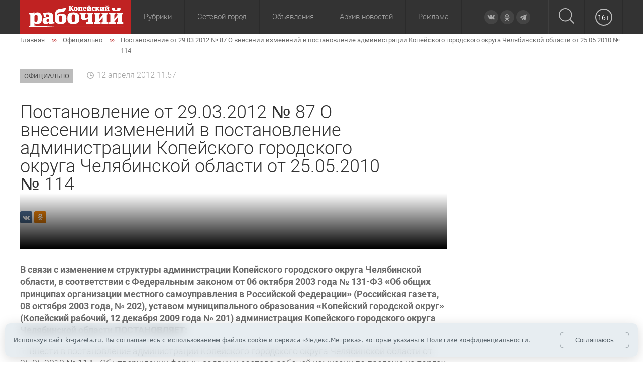

--- FILE ---
content_type: text/html; charset=utf-8
request_url: https://kr-gazeta.ru/ofitsialno/postanovlenie_ot_29_03_2012_87_o_vnesenii_izmeneniy_v_postanovlenie_administratsii_kopeyskogo_gorods/
body_size: 19952
content:
<!doctype html>
<html class="no-js" lang="">
<head>
	<meta charset="utf-8">
	<meta http-equiv="x-ua-compatible" content="ie=edge">
	<title>Постановление от 29.03.2012 № 87 О внесении изменений в постановление администрации Копейского городского округа Челябинской области от 25.05.2010 № 114 | газета &quot;Копейский рабочий&quot;</title>
	<meta name="viewport" content="width=device-width, user-scalable=no, initial-scale=1.0, maximum-scale=1.0, minimum-scale=1.0">
    <meta name="p:domain_verify" content="45ec087d888b4d2d80b5f557d5919475"/>
    <link rel="icon" href="/favicon.ico" type="image/x-icon">
    <link rel="alternate" title="Все новости сайта Копейский рабочий" type="application/rss+xml" href="/rss.xml">
    <meta http-equiv="Content-Type" content="text/html; charset=UTF-8" />
<meta name="robots" content="index, follow" />
<meta name="description" content="Постановление от 29.03.2012 № 87 О внесении изменений в постановление администрации Копейского городского округа Челябинской области от 25.05.2010 № 114. Подробную информацию о событии читайте в статье газеты &amp;quot;Копейский рабочий&amp;quot;" />
<script data-skip-moving="true">(function(w, d) {var v = w.frameCacheVars = {"CACHE_MODE":"HTMLCACHE","storageBlocks":[],"dynamicBlocks":{"LkGdQn":"3988abbc1c28","y0XwfU":"d41d8cd98f00","2DJmFo":"d41d8cd98f00","3JiYAU":"b6f70c5b2157","ALOAcH":"d41d8cd98f00","XEVOpk":"fbcb95c634a5"},"AUTO_UPDATE":true,"AUTO_UPDATE_TTL":0,"version":2};var inv = false;if (v.AUTO_UPDATE === false){if (v.AUTO_UPDATE_TTL && v.AUTO_UPDATE_TTL > 0){var lm = Date.parse(d.lastModified);if (!isNaN(lm)){var td = new Date().getTime();if ((lm + v.AUTO_UPDATE_TTL * 1000) >= td){w.frameRequestStart = false;w.preventAutoUpdate = true;return;}inv = true;}}else{w.frameRequestStart = false;w.preventAutoUpdate = true;return;}}var r = w.XMLHttpRequest ? new XMLHttpRequest() : (w.ActiveXObject ? new w.ActiveXObject("Microsoft.XMLHTTP") : null);if (!r) { return; }w.frameRequestStart = true;var m = v.CACHE_MODE; var l = w.location; var x = new Date().getTime();var q = "?bxrand=" + x + (l.search.length > 0 ? "&" + l.search.substring(1) : "");var u = l.protocol + "//" + l.host + l.pathname + q;r.open("GET", u, true);r.setRequestHeader("BX-ACTION-TYPE", "get_dynamic");r.setRequestHeader("X-Bitrix-Composite", "get_dynamic");r.setRequestHeader("BX-CACHE-MODE", m);r.setRequestHeader("BX-CACHE-BLOCKS", v.dynamicBlocks ? JSON.stringify(v.dynamicBlocks) : "");if (inv){r.setRequestHeader("BX-INVALIDATE-CACHE", "Y");}try { r.setRequestHeader("BX-REF", d.referrer || "");} catch(e) {}if (m === "APPCACHE"){r.setRequestHeader("BX-APPCACHE-PARAMS", JSON.stringify(v.PARAMS));r.setRequestHeader("BX-APPCACHE-URL", v.PAGE_URL ? v.PAGE_URL : "");}r.onreadystatechange = function() {if (r.readyState != 4) { return; }var a = r.getResponseHeader("BX-RAND");var b = w.BX && w.BX.frameCache ? w.BX.frameCache : false;if (a != x || !((r.status >= 200 && r.status < 300) || r.status === 304 || r.status === 1223 || r.status === 0)){var f = {error:true, reason:a!=x?"bad_rand":"bad_status", url:u, xhr:r, status:r.status};if (w.BX && w.BX.ready && b){BX.ready(function() {setTimeout(function(){BX.onCustomEvent("onFrameDataRequestFail", [f]);}, 0);});}w.frameRequestFail = f;return;}if (b){b.onFrameDataReceived(r.responseText);if (!w.frameUpdateInvoked){b.update(false);}w.frameUpdateInvoked = true;}else{w.frameDataString = r.responseText;}};r.send();var p = w.performance;if (p && p.addEventListener && p.getEntries && p.setResourceTimingBufferSize){var e = 'resourcetimingbufferfull';var h = function() {if (w.BX && w.BX.frameCache && w.BX.frameCache.frameDataInserted){p.removeEventListener(e, h);}else {p.setResourceTimingBufferSize(p.getEntries().length + 50);}};p.addEventListener(e, h);}})(window, document);</script>
<script data-skip-moving="true">(function(w, d, n) {var cl = "bx-core";var ht = d.documentElement;var htc = ht ? ht.className : undefined;if (htc === undefined || htc.indexOf(cl) !== -1){return;}var ua = n.userAgent;if (/(iPad;)|(iPhone;)/i.test(ua)){cl += " bx-ios";}else if (/Windows/i.test(ua)){cl += ' bx-win';}else if (/Macintosh/i.test(ua)){cl += " bx-mac";}else if (/Linux/i.test(ua) && !/Android/i.test(ua)){cl += " bx-linux";}else if (/Android/i.test(ua)){cl += " bx-android";}cl += (/(ipad|iphone|android|mobile|touch)/i.test(ua) ? " bx-touch" : " bx-no-touch");cl += w.devicePixelRatio && w.devicePixelRatio >= 2? " bx-retina": " bx-no-retina";if (/AppleWebKit/.test(ua)){cl += " bx-chrome";}else if (/Opera/.test(ua)){cl += " bx-opera";}else if (/Firefox/.test(ua)){cl += " bx-firefox";}ht.className = htc ? htc + " " + cl : cl;})(window, document, navigator);</script>


<link href="/bitrix/css/luxar.disclaimer/style.min.css?17580917936226" type="text/css"  rel="stylesheet" />
<link href="/bitrix/css/luxar.disclaimer/themes/light/style.min.css?1748410628861" type="text/css"  rel="stylesheet" />
<link href="/bitrix/css/luxar.disclaimer/themes/dark/style.min.css?1748410628850" type="text/css"  rel="stylesheet" />
<link href="/bitrix/js/ui/design-tokens/dist/ui.design-tokens.min.css?174581117023463" type="text/css"  rel="stylesheet" />
<link href="/bitrix/js/ui/fonts/opensans/ui.font.opensans.min.css?16772974762320" type="text/css"  rel="stylesheet" />
<link href="/bitrix/js/main/popup/dist/main.popup.bundle.min.css?175809158528056" type="text/css"  rel="stylesheet" />
<link href="/bitrix/cache/css/s1/kr-gazeta.ru/template_67c6b937479d1d26172e71be49408ce4/template_67c6b937479d1d26172e71be49408ce4_v1.css?1758091773110984" type="text/css"  data-template-style="true" rel="stylesheet" />







<meta property="og:description" content="">
<meta property="description" content="">
<meta property="og:title" content="Постановление от 29.03.2012 № 87 О внесении изменений в постановление администрации Копейского городского округа Челябинской области от 25.05.2010 № 114">
<meta property="title" content="Постановление от 29.03.2012 № 87 О внесении изменений в постановление администрации Копейского городского округа Челябинской области от 25.05.2010 № 114">
<meta property="og:image" content="/upload/dev2fun.imagecompress/webp/bitrix/templates/index/img/logo.webp">
<meta name="twitter:image:src" content="/upload/dev2fun.imagecompress/webp/bitrix/templates/index/img/logo.webp">
<meta property="og:image:width" content="100">
<meta property="og:image:height" content="100">
<meta property="og:url" content="https://kr-gazeta.ru/ofitsialno/postanovlenie_ot_29_03_2012_87_o_vnesenii_izmeneniy_v_postanovlenie_administratsii_kopeyskogo_gorods/">
<meta property="url" content="https://kr-gazeta.ru/ofitsialno/postanovlenie_ot_29_03_2012_87_o_vnesenii_izmeneniy_v_postanovlenie_administratsii_kopeyskogo_gorods/">
<meta property="og:type" content="article">
<meta property="og:image:type" content="image/jpeg">
<meta property="og:site_name" content="Копейский рабочий">
<meta property="og:locale" content="ru_RU">
<meta name="twitter:title" content="Постановление от 29.03.2012 № 87 О внесении изменений в постановление администрации Копейского городского округа Челябинской области от 25.05.2010 № 114">
<meta name="twitter:description" content="">
<meta name="twitter:creator" content="@KopRabotchiy">
<meta name="twitter:url" content="https://kr-gazeta.ru/ofitsialno/postanovlenie_ot_29_03_2012_87_o_vnesenii_izmeneniy_v_postanovlenie_administratsii_kopeyskogo_gorods/">
<meta name="twitter:card" content="summary_large_image">

<link rel="image_src" href="/upload/dev2fun.imagecompress/webp/bitrix/templates/index/img/logo.webp">

<script type="application/ld+json">
{
  "@context": "https://schema.org",
  "@type": "NewsArticle",
  "mainEntityOfPage": {
    "@type": "WebPage",
    "@id": "https://kr-gazeta.ru/ofitsialno/postanovlenie_ot_29_03_2012_87_o_vnesenii_izmeneniy_v_postanovlenie_administratsii_kopeyskogo_gorods/"
  },
  "headline": "Постановление от 29.03.2012 № 87 О внесении изменений в постановление администрации Копейского городского округа Челябинской области от 25.05.2010 № 114",
  "description": "",
  "image": {
    "@type": "ImageObject",
    "url": "",
    "width": ,
    "height": 
  },
  "author": {
    "@type": "Organization",
    "name": "Копейский рабочий"
  },  
  "publisher": {
    "@type": "Organization",
    "name": "Копейский рабочий",
    "logo": {
      "@type": "ImageObject",
      "url": "/upload/dev2fun.imagecompress/webp/logo_200x60.webp",
      "width": 200,
      "height": 60
    }
  },
  "datePublished": "2012-04-12",
  "dateModified": "2012-04-12"
}
</script>

<link rel="amphtml" href="https://kr-gazeta.ru/amp/ofitsialno/postanovlenie_ot_29_03_2012_87_o_vnesenii_izmeneniy_v_postanovlenie_administratsii_kopeyskogo_gorods/">



	</head>
<body>
<div id="panel">
</div>

<div class="header-mobile">
	<div class="header-mobile__row">
		<div class="header-mobile__col">
			<div class="header-mobile-row__item header-mobile-row--toggle">
				<div id="burger_container">
					<div class="menu__button">
						<div class="menu__button-open">
							<div class="menu__button-line n1"></div>
							<div class="menu__button-line n2"></div>
							<div class="menu__button-line n3"></div>
						</div>
						<div class="menu__button-close">
							<div class="menu__button-line n4"></div>
							<div class="menu__button-line n5"></div>
						</div>
					</div>
				</div>
				<div id="sidebar_overlay"></div>
				<div id="sidebar">
					<a href="#" class="sidebar_close">
						<svg width="20px" height="20px">
							<path fill-rule="evenodd"  fill="#b78f65" d="M19.915,17.712 L17.712,19.915 L10.000,12.203 L2.288,19.915 L0.085,17.712 L7.797,10.000 L0.085,2.288 L2.288,0.084 L10.000,7.796 L17.712,0.084 L19.915,2.288 L12.203,10.000 L19.915,17.712 Z"/>
						</svg>
					</a>

					<div id="sidebar_menu_container">
						<ul class="sidebar_menu">
							<li>
								<a href="#" class="parent next">Рубрики</a>
                                								<ul>
	<li id="bx_1847241719_809"><a href="/obshchestvo/">Общество</a></li>
	<li id="bx_1847241719_808"><a href="/ekonomika/">Экономика</a></li>
	<li id="bx_1847241719_1128"><a href="/kultura/">Культура</a></li>
	<li id="bx_1847241719_807"><a href="/politika/">Политика</a></li>
	<li id="bx_1847241719_1129"><a href="/sport/">Спорт</a></li>
	<li id="bx_1847241719_1139"><a href="/zhkh/">ЖКХ</a></li>
	<li id="bx_1847241719_1138"><a href="/zdorove/">Здоровье</a></li>
	<li id="bx_1847241719_1137"><a href="/obrazovanie/">Образование</a></li>
	<li id="bx_1847241719_814"><a href="/proisshestviya/">Происшествия</a></li>
	<li id="bx_1847241719_816"><a href="/ofitsialno/">Официально</a></li>
</ul>															</li>
							<li>
								<a href="#" class="parent next">Архив новостей</a>
								<ul>
									<li><a href="/za-sutki/">За сутки</a></li>
									<li><a href="/za-poslednie-3-dnya/">За 3 дня</a></li>
									<li><a href="/za-nedelyu/">За неделю</a></li>
									<li><a href="/vchera/">Вчера</a></li>
									<li><a href="/vechernie/">Вечерние</a></li>
									<li><a href="/utrennie/">Утренние</a></li>
								</ul>
							</li>
                            <li><a href="/special_project/" class="parent">Спецпроекты</a></li>
                            <li><a href="/photo-reports/" class="parent">Фоторепортажи</a></li>
                            <li><a href="https://sgo.edu-74.ru/" class="parent" rel="nofollow">Сетевой город</a></li>
							<li><a href="/directory/board/" class="parent">Объявления</a></li>
							<li><a href="/about.php">О газете</a></li>
							<li><a href="/address.php">Контакты</a></li>
							<li><a href="/feedback/" rel="nofollow">Обратная связь</a></li>
							<li><a href="/advertising.php">Реклама</a></li>
							<li><a href="/sub.php">Подписка</a></li>
							<li><a href="/map/">Карта сайта</a></li>
						</ul>
					</div>
				</div>
			</div>
		</div>
		<div class="header-mobile__col">
            <a href="/"><img src="/local/templates/kr-gazeta.ru/images/logo.svg" alt=""></a>
		</div>
		<div class="header-mobile__col">
			<div class="header__search">
                <div class="header-mobile__search_popup">
                    <form action="/search/" method="get">
                        <div class="header-mobile__search_popup_container">
                            <div>
                                <input type="text" name="q" placeholder="Поиск">
                            </div>
                            <div>
                                <button type="submit">
                                    <svg xmlns="http://www.w3.org/2000/svg" xmlns:xlink="http://www.w3.org/1999/xlink" width="31px" height="31px">
                                        <path fill-rule="evenodd"  fill="rgb(188, 188, 188)" d="M30.731,29.424 L23.196,21.887 C25.217,19.563 26.441,16.531 26.441,13.217 C26.441,5.921 20.508,-0.006 13.220,-0.006 C5.926,-0.006 -0.000,5.928 -0.000,13.217 C-0.000,20.505 5.933,26.439 13.220,26.439 C16.534,26.439 19.566,25.215 21.890,23.194 L29.425,30.730 C29.603,30.908 29.844,31.005 30.078,31.005 C30.312,31.005 30.552,30.915 30.731,30.730 C31.088,30.372 31.088,29.781 30.731,29.424 ZM1.849,13.217 C1.849,6.945 6.950,1.850 13.214,1.850 C19.484,1.850 24.578,6.952 24.578,13.217 C24.578,19.480 19.484,24.590 13.214,24.590 C6.950,24.590 1.849,19.487 1.849,13.217 Z"/>
                                    </svg>
                                </button>
                            </div>
                        </div>
                    </form>
                </div>
				<a title="Поиск" href="/search/">
					<svg xmlns="http://www.w3.org/2000/svg" xmlns:xlink="http://www.w3.org/1999/xlink" width="31px" height="31px">
						<path fill-rule="evenodd"  fill="rgb(188, 188, 188)" d="M30.731,29.424 L23.196,21.887 C25.217,19.563 26.441,16.531 26.441,13.217 C26.441,5.921 20.508,-0.006 13.220,-0.006 C5.926,-0.006 -0.000,5.928 -0.000,13.217 C-0.000,20.505 5.933,26.439 13.220,26.439 C16.534,26.439 19.566,25.215 21.890,23.194 L29.425,30.730 C29.603,30.908 29.844,31.005 30.078,31.005 C30.312,31.005 30.552,30.915 30.731,30.730 C31.088,30.372 31.088,29.781 30.731,29.424 ZM1.849,13.217 C1.849,6.945 6.950,1.850 13.214,1.850 C19.484,1.850 24.578,6.952 24.578,13.217 C24.578,19.480 19.484,24.590 13.214,24.590 C6.950,24.590 1.849,19.487 1.849,13.217 Z"/>
					</svg>
				</a>

			</div>
		</div>
        <div class="header-mobile__col header__age">
            <span>16+</span>
        </div>
	</div>
</div>

<header class="header">
	<div class="container">
		<div class="header__wrap">
			<div class="header__logo">
				<a href="/"><img src="/local/templates/kr-gazeta.ru/images/logo.svg" alt=""></a>
			</div>
			            <div id="bxdynamic_LkGdQn_start" style="display:none"></div><nav>
    <ul class="header__main">
		
				
	    
		            <li class="header__parent">
                                                        <a rel=""  class="">Рубрики</a>
                                                    <ul>
        
        
        
				
	    
		            <li>
                
                    <a href="/obshchestvo/" rel="" >Общество</a>                            </li>
        
        
        
				
	    
		            <li>
                
                    <a href="/ekonomika/" rel="" >Экономика</a>                            </li>
        
        
        
				
	    
		            <li>
                
                    <a href="/kultura/" rel="" >Культура</a>                            </li>
        
        
        
				
	    
		            <li>
                
                    <a href="/politika/" rel="" >Политика</a>                            </li>
        
        
        
				
	    
		            <li>
                
                    <a href="/sport/" rel="" >Спорт</a>                            </li>
        
        
        
				
	    
		            <li>
                
                    <a href="/zhkh/" rel="" >ЖКХ</a>                            </li>
        
        
        
				
	    
		            <li>
                
                    <a href="/zdorove/" rel="" >Здоровье</a>                            </li>
        
        
        
				
	    
		            <li>
                
                    <a href="/obrazovanie/" rel="" >Образование</a>                            </li>
        
        
        
				
	    
		            <li>
                
                    <a href="/proisshestviya/" rel="" >Происшествия</a>                            </li>
        
        
        
				
	    
		            <li class="selected">
                
                    <a href="/ofitsialno/" rel="" >Официально</a>                            </li>
        
        
        
				
	    
		            <li>
                
                    <a href="/special_project/" rel="" >Спецпроекты</a>                            </li>
        
        
        
				
	    
		            <li>
                
                    <a href="/photo-reports/" rel="" >Фоторепортажи</a>                            </li>
        
        
        
							</ul></li>		
	    
		            <li>
                                    <a href="https://sgo.edu-74.ru/" rel="nofollow"    class="root-item">Сетевой город</a>                                                </li>
        
        
        
				
	    
		            <li>
                                    <a href="/directory/board/" rel=""    class="root-item">Объявления</a>                                                </li>
        
        
        
				
	    
		            <li class="header__parent ">
                                    <a href="#" rel=""    class="root-item">Архив новостей</a>                                            <ul>
                            <li><a href="/za-sutki/">За сутки</a></li>
                            <li><a href="/za-poslednie-3-dnya/">За 3 дня</a></li>
                            <li><a href="/za-nedelyu/">За неделю</a></li>
                            <li><a href="/vchera/">Вчера</a></li>
                            <li><a href="/vechernie/">Вечерние</a></li>
                            <li><a href="/utrennie/">Утренние</a></li>
                        </ul>
                                                </li>
        
        
        
				
	    
		            <li>
                                    <a href="/advertising.php" rel=""    class="root-item">Реклама</a>                                                </li>
        
        
        
            </ul>
</nav>
<div id="bxdynamic_LkGdQn_end" style="display:none"></div>			<div class="header__social-icons">
				<div class="social-icons">
					<a target="_blank" href="http://vk.com/krgazeta" class="icon vk" rel="nofollow">
	<svg xmlns="http://www.w3.org/2000/svg" xmlns:xlink="http://www.w3.org/1999/xlink" width="16px" height="9px">
		<path fill-rule="evenodd"  fill="rgb(171, 171, 171)" d="M7.737,8.705 L8.610,8.705 C8.610,8.705 8.873,8.676 9.008,8.529 C9.132,8.396 9.128,8.144 9.128,8.144 C9.128,8.144 9.111,6.966 9.654,6.793 C10.190,6.622 10.878,7.931 11.607,8.435 C12.158,8.815 12.577,8.732 12.577,8.732 L14.526,8.705 C14.526,8.705 15.546,8.641 15.062,7.834 C15.023,7.769 14.781,7.238 13.613,6.148 C12.391,5.006 12.554,5.191 14.027,3.217 C14.924,2.015 15.282,1.281 15.170,0.967 C15.063,0.667 14.404,0.746 14.404,0.746 L12.209,0.760 C12.209,0.760 12.046,0.738 11.925,0.810 C11.807,0.881 11.732,1.047 11.732,1.047 C11.732,1.047 11.384,1.977 10.921,2.769 C9.944,4.438 9.553,4.526 9.393,4.423 C9.021,4.181 9.114,3.452 9.114,2.934 C9.114,1.316 9.358,0.642 8.639,0.467 C8.401,0.409 8.225,0.371 7.615,0.364 C6.831,0.357 6.169,0.367 5.793,0.552 C5.544,0.675 5.351,0.949 5.468,0.965 C5.614,0.985 5.942,1.054 6.116,1.293 C6.341,1.600 6.333,2.291 6.333,2.291 C6.333,2.291 6.463,4.196 6.031,4.433 C5.736,4.595 5.330,4.263 4.458,2.749 C4.012,1.973 3.675,1.116 3.675,1.116 C3.675,1.116 3.610,0.955 3.494,0.869 C3.353,0.765 3.157,0.733 3.157,0.733 L1.071,0.746 C1.071,0.746 0.758,0.755 0.643,0.892 C0.541,1.014 0.635,1.266 0.635,1.266 C0.635,1.266 2.268,5.109 4.117,7.045 C5.812,8.821 7.737,8.705 7.737,8.705 Z"/>
	</svg>
</a>
<a target="_blank" href="http://ok.ru/profile/564401671870" class="icon ok" rel="nofollow">
	<svg xmlns="http://www.w3.org/2000/svg" xmlns:xlink="http://www.w3.org/1999/xlink" width="11px" height="14px">
		<path fill-rule="evenodd"  fill="rgb(171, 171, 171)" d="M9.735,8.526 C8.624,9.535 7.217,10.110 5.765,10.260 L8.310,12.573 C8.659,12.890 8.659,13.403 8.310,13.720 C8.136,13.878 7.907,13.958 7.679,13.958 C7.450,13.958 7.222,13.878 7.048,13.720 L5.001,11.860 L2.954,13.720 C2.605,14.037 2.041,14.037 1.692,13.720 C1.343,13.403 1.343,12.890 1.692,12.573 L4.237,10.260 C2.785,10.110 1.377,9.535 0.267,8.526 C-0.082,8.208 -0.082,7.695 0.267,7.378 C0.616,7.060 1.180,7.060 1.529,7.378 C3.444,9.117 6.560,9.117 8.473,7.378 C8.823,7.060 9.387,7.060 9.736,7.378 C10.084,7.695 10.084,8.209 9.735,8.526 ZM5.001,7.468 C3.032,7.468 1.430,6.013 1.430,4.223 C1.430,2.433 3.032,0.978 5.001,0.978 C6.970,0.978 8.572,2.433 8.572,4.223 C8.572,6.013 6.970,7.468 5.001,7.468 ZM5.001,2.601 C4.016,2.601 3.216,3.328 3.216,4.223 C3.216,5.118 4.016,5.845 5.001,5.845 C5.985,5.845 6.786,5.118 6.786,4.223 C6.786,3.328 5.985,2.601 5.001,2.601 Z"/>
	</svg>
</a>
<a target="_blank" href="https://t.me/kr_gazeta" class="icon tg" rel="nofollow">
    <svg xmlns="http://www.w3.org/2000/svg" xmlns:xlink="http://www.w3.org/1999/xlink" width="14px" height="13px">
        <path fill-rule="evenodd"  fill="rgb(171, 171, 171)" d="M0.243,6.651 L3.415,7.834 L4.643,11.781 C4.722,12.33 5.31,12.127 5.236,11.959 L7.5,10.518 C7.190,10.368 7.454,10.360 7.648,10.500 L10.837,12.814 C11.57,12.974 11.368,12.854 11.423,12.589 L13.760,1.358 C13.820,1.68 13.535,0.827 13.259,0.933 L0.239,5.952 C0.81,6.76 0.78,6.531 0.243,6.651 ZM4.445,7.205 L10.646,3.389 C10.757,3.320 10.872,3.471 10.776,3.560 L5.659,8.313 C5.479,8.480 5.363,8.704 5.330,8.947 L5.156,10.237 C5.133,10.410 4.891,10.427 4.843,10.260 L4.173,7.906 C4.96,7.638 4.208,7.351 4.445,7.205 Z"/>
    </svg>
</a>
				</div>
			</div>
			<div class="header__search">
				<a title="Поиск" href="/search/">
					<svg xmlns="http://www.w3.org/2000/svg" xmlns:xlink="http://www.w3.org/1999/xlink" width="31px" height="31px">
						<path fill-rule="evenodd"  fill="rgb(188, 188, 188)" d="M30.731,29.424 L23.196,21.887 C25.217,19.563 26.441,16.531 26.441,13.217 C26.441,5.921 20.508,-0.006 13.220,-0.006 C5.926,-0.006 -0.000,5.928 -0.000,13.217 C-0.000,20.505 5.933,26.439 13.220,26.439 C16.534,26.439 19.566,25.215 21.890,23.194 L29.425,30.730 C29.603,30.908 29.844,31.005 30.078,31.005 C30.312,31.005 30.552,30.915 30.731,30.730 C31.088,30.372 31.088,29.781 30.731,29.424 ZM1.849,13.217 C1.849,6.945 6.950,1.850 13.214,1.850 C19.484,1.850 24.578,6.952 24.578,13.217 C24.578,19.480 19.484,24.590 13.214,24.590 C6.950,24.590 1.849,19.487 1.849,13.217 Z"/>
					</svg>
				</a>

                <div class="header__search_popup">
                    <div class="header__search_popup_container">
                        <form method="get" action="/search/">
                            <input type="text" name="q" placeholder="Поиск">
                            <button type="submit">
                                <svg xmlns="http://www.w3.org/2000/svg" xmlns:xlink="http://www.w3.org/1999/xlink" width="31px" height="31px">
                                    <path fill-rule="evenodd"  fill="rgb(188, 188, 188)" d="M30.731,29.424 L23.196,21.887 C25.217,19.563 26.441,16.531 26.441,13.217 C26.441,5.921 20.508,-0.006 13.220,-0.006 C5.926,-0.006 -0.000,5.928 -0.000,13.217 C-0.000,20.505 5.933,26.439 13.220,26.439 C16.534,26.439 19.566,25.215 21.890,23.194 L29.425,30.730 C29.603,30.908 29.844,31.005 30.078,31.005 C30.312,31.005 30.552,30.915 30.731,30.730 C31.088,30.372 31.088,29.781 30.731,29.424 ZM1.849,13.217 C1.849,6.945 6.950,1.850 13.214,1.850 C19.484,1.850 24.578,6.952 24.578,13.217 C24.578,19.480 19.484,24.590 13.214,24.590 C6.950,24.590 1.849,19.487 1.849,13.217 Z"/>
                                </svg>
                            </button>
                        </form>
                    </div>
                </div>
			</div>
            <div class="header__age">
                <span>16+</span>
            </div>
		</div>
	</div>
	<div class="header__bg"></div>
</header>



<div id="bxdynamic_y0XwfU_start" style="display:none"></div><div id="bxdynamic_y0XwfU_end" style="display:none"></div>
<main class="main">
    <div class="container">

    	    <div class="breadcrumbs"><div class="breadcrumbs__list" itemscope="" itemtype="http://schema.org/BreadcrumbList">
			<div class="breadcrumbs__item" id="bx_breadcrumb_1" itemprop="itemListElement" itemscope itemtype="http://schema.org/ListItem">
				<a href="/" title="Главная" itemprop="item">
					<span itemprop="name">Главная</span>
				</a>
				<meta itemprop="position" content="1" />
			</div>
			<div class="breadcrumbs__item" id="bx_breadcrumb_2" itemprop="itemListElement" itemscope itemtype="http://schema.org/ListItem">
				<a href="/ofitsialno/" title="Официально" itemprop="item">
					<span itemprop="name">Официально</span>
				</a>
				<meta itemprop="position" content="2" />
			</div>
			<div itemprop="itemListElement" itemscope="" itemtype="http://schema.org/ListItem" class="breadcrumbs__item">
				<span itemprop="item">
					<span itemprop="name">Постановление от 29.03.2012 № 87 О внесении изменений в постановление администрации Копейского городского округа Челябинской области от 25.05.2010 № 114</span>
					<meta itemprop="position" content="3" />
				</span>
			</div></div></div>    <div id="bxdynamic_3JiYAU_start" style="display:none"></div>
<div class="rubric">
    <div class="rubric-list">
	                    <a href="/ofitsialno/"
                   style="background-color:#a0a0a0 ;"><span>Официально</span></a>
			        </div>
    <span class="date">12 апреля 2012 11:57</span>
    </div>

<div class="content-news">
    <h1>
        Постановление от 29.03.2012 № 87 О внесении изменений в постановление администрации Копейского городского округа Челябинской области от 25.05.2010 № 114            </h1>
    <div class="content-news__anons"></div>
    <div class="content-news__social-button">
        <div class="social__list">
	<div class="social__item social__item-vk">
		<a href="#" data-type="vk">
			<svg xmlns="http://www.w3.org/2000/svg" width="24" height="24" viewBox="0 0 24 24">
				<path class="st0" d="M13.162 18.994c.609 0 .858-.406.851-.915-.031-1.917.714-2.949 2.059-1.604 1.488 1.488 1.796 2.519 3.603 2.519h3.2c.808 0 1.126-.26 1.126-.668 0-.863-1.421-2.386-2.625-3.504-1.686-1.565-1.765-1.602-.313-3.486 1.801-2.339 4.157-5.336 2.073-5.336h-3.981c-.772 0-.828.435-1.103 1.083-.995 2.347-2.886 5.387-3.604 4.922-.751-.485-.407-2.406-.35-5.261.015-.754.011-1.271-1.141-1.539-.629-.145-1.241-.205-1.809-.205-2.273 0-3.841.953-2.95 1.119 1.571.293 1.42 3.692 1.054 5.16-.638 2.556-3.036-2.024-4.035-4.305-.241-.548-.315-.974-1.175-.974h-3.255c-.492 0-.787.16-.787.516 0 .602 2.96 6.72 5.786 9.77 2.756 2.975 5.48 2.708 7.376 2.708z"></path>
			</svg>
		</a>
	</div>
	    <div class="social__item social__item-ok">
        <a href="#" data-type="ok">
            <svg xmlns="http://www.w3.org/2000/svg" xmlns:xlink="http://www.w3.org/1999/xlink" width="11px" height="14px">
                <path fill-rule="evenodd" fill="rgb(171, 171, 171)" d="M9.735,8.526 C8.624,9.535 7.217,10.110 5.765,10.260 L8.310,12.573 C8.659,12.890 8.659,13.403 8.310,13.720 C8.136,13.878 7.907,13.958 7.679,13.958 C7.450,13.958 7.222,13.878 7.048,13.720 L5.001,11.860 L2.954,13.720 C2.605,14.037 2.041,14.037 1.692,13.720 C1.343,13.403 1.343,12.890 1.692,12.573 L4.237,10.260 C2.785,10.110 1.377,9.535 0.267,8.526 C-0.082,8.208 -0.082,7.695 0.267,7.378 C0.616,7.060 1.180,7.060 1.529,7.378 C3.444,9.117 6.560,9.117 8.473,7.378 C8.823,7.060 9.387,7.060 9.736,7.378 C10.084,7.695 10.084,8.209 9.735,8.526 ZM5.001,7.468 C3.032,7.468 1.430,6.013 1.430,4.223 C1.430,2.433 3.032,0.978 5.001,0.978 C6.970,0.978 8.572,2.433 8.572,4.223 C8.572,6.013 6.970,7.468 5.001,7.468 ZM5.001,2.601 C4.016,2.601 3.216,3.328 3.216,4.223 C3.216,5.118 4.016,5.845 5.001,5.845 C5.985,5.845 6.786,5.118 6.786,4.223 C6.786,3.328 5.985,2.601 5.001,2.601 Z"></path>
            </svg>
        </a>
    </div>
</div>                    </div>
    <div class="content-news__pics">
        <span class="content-news__pics_container">
            <img src="" loading="lazy" alt="">
        </span>
        <div class="content-news__pics-desc">
                        
			        </div>
    </div>
    <div class="content-news__text">
        
<p><strong>В связи с изменением структуры администрации Копейского городского округа Челябинской области, в соответствии с Федеральным законом от 06 октября 2003 года № 131-ФЗ &laquo;Об общих принципах организации местного самоуправления в Российской Федерации&raquo; (Российская газета, 08 октября 2003 года, № 202), уставом муниципального образования «Копейский городской округ» (Копейский рабочий, 12 декабря 2009 года № 201) администрация Копейского городского округа Челябинской области ПОСТАНОВЛЯЕТ:</strong> </p>

<p>1. Внести в постановление администрации Копейского городского округа Челябинской области от 25.05.2010 № 114 «Об утверждении формы заявки и состава рабочей комиссии по продаже на торгах (конкурсах, аукционах) земельных участков или права на заключение договоров аренды таких участков, расположенных на территории Копейского городского округа Челябинской области» (Копейский рабочий, от 29 мая 2010 года, № 81) следующие изменения: </p>

<p>1) приложение 2 постановления администрации Копейского городского округа Челябинской области от 25.05.2010 № 114 «Об утверждении формы заявки и состава рабочей комиссии по продаже на торгах (конкурсах, аукционах) земельных участков или права на заключение договоров аренды таких участков, расположенных на территории Копейского городского округа Челябинской области» читать в новой редакции (приложение). </p>

<p>2. Постановление администрации Копейского городского округа от 03.03.2011 № 39 «О внесении изменений в постановление администрации Копейского городского округа Челябинской области от 25.05.2010 № 114» отменить. </p>

<p>3. Отделу информационных технологий администрации Копейского городского округа Челябинской области (Нагуманов В.А.) опубликовать данное постановление в газете «Копейский рабочий» и на официальном сайте администрации Копейского городского округа Челябинской области. </p>

<p>4. Управлению бухгалтерского отчета и отчетности администрации Копейского городского округа Челябинской области (Коргутлова Г.В.) оплатить расходы, связанные с опубликованием, согласно смете расходов, предусмотренных на эти цели. </p>

<p>5. Настоящее постановление вступает в силу со дня официального опубликования. </p>

<p>6. Организацию выполнения постановления возложить на начальника управления по имуществу и земельным отношениям администрации Копейского городского округа Челябинской области Смагина Д.В. </p>

<p></p>

<p><em>Глава Копейского городского округа Челябинской области В.В. Истомин </em></p>

<p><strong>ПРИЛОЖЕНИЕ к постановлению администрации Копейского городского округа Челябинской области Состав рабочей комиссии по продаже на торгах (конкурсах, аукционах) находящихся в государственной или муниципальной собственности земельных участков или права на заключение договоров аренды таких участков, расположенных на территории Копейского городского округа Челябинской области</strong> </p>

<p></p>

<p>Литвинов А.Н. &ndash; первый заместитель главы администрации Копейского городского округа, председатель рабочей комиссии </p>

<p></p>

<p>Смагин Д.В. – начальник управления по имуществу и земельным отношениям администрации Копейского городского округа Челябинской области, заместитель председателя рабочей комиссии </p>

<p></p>

<p>Вершинин С.С. – заместитель начальника управления архитектуры и градостроительства администрации Копейского городского округа Челябинской области </p>

<p></p>

<p>Гуржей С.Ю. – начальник отдела управления земельными ресурсами управления по имуществу и земельным отношениям администрации Копейского городского округа Челябинской области </p>

<p></p>

<p>Курилкин Д.А. – заместитель начальника управления по имуществу и земельным отношениям администрации Копейского городского округа Челябинской области </p>

<p></p>

<p>Курочкина С.Ф. – начальник правового управления администрации Копейского городского округа Челябинской области </p>

<p></p>

<p>Кириллова Г.Н. – экономист отдела управления земельными ресурсами управления по имуществу и земельным отношениям администрации Копейского городского округа Челябинской области, секретарь рабочей комиссии </p>

<p></p>

<p>Миних Л.В. – депутат Собрания депутатов Копейского городского округа Челябинской области (по согласованию) </p>

<p></p>

<p><em>Начальник управления по имуществу и земельным отношениям администрации Копейского городского округа Челябинской области Д.В.Смагин </em></p>

<p><a name="OLE_LINK1"><em>Данный текст публикуется без правок и изменений в соответствии с оригиналом. Публикация в бумажной версии газеты –10.04.2012, № 40 (1720</em></a><em>1) </em></p>

<p></p>

<p></p>
    </div>
</div>
<!-- /CONTENT-NEWS -->




<!--'start_frame_cache_2DJmFo'--><div class="banner"><img alt="" title="" src="/upload/dev2fun.imagecompress/webp/rk/aa7/vkro0ayuz602iws1ovt4q8dg2z05vep3/gazeta-OktyabrskayaIskra-1200kh150.webp" width="1201" height="151" style="border:0;" /></div><!--'end_frame_cache_2DJmFo'-->

<p class="read_more_news">
    <a href="/all-news/" style="position: initial;" class="form-comments__button button">Читайте еще новости</a>
</p>

<div class="news-theme">
    <span class="news-theme__title">Темы новостей</span>
    <div class="rubric-list">
	        </div>
    <div class="news-theme__share">
        <div class="news-theme__soc">

            <span class="share_title">Поделитесь материалом в соцсетях</span>
	        <div class="social__list">
	<div class="social__item social__item-vk">
		<a href="#" data-type="vk">
			<svg xmlns="http://www.w3.org/2000/svg" width="24" height="24" viewBox="0 0 24 24">
				<path class="st0" d="M13.162 18.994c.609 0 .858-.406.851-.915-.031-1.917.714-2.949 2.059-1.604 1.488 1.488 1.796 2.519 3.603 2.519h3.2c.808 0 1.126-.26 1.126-.668 0-.863-1.421-2.386-2.625-3.504-1.686-1.565-1.765-1.602-.313-3.486 1.801-2.339 4.157-5.336 2.073-5.336h-3.981c-.772 0-.828.435-1.103 1.083-.995 2.347-2.886 5.387-3.604 4.922-.751-.485-.407-2.406-.35-5.261.015-.754.011-1.271-1.141-1.539-.629-.145-1.241-.205-1.809-.205-2.273 0-3.841.953-2.95 1.119 1.571.293 1.42 3.692 1.054 5.16-.638 2.556-3.036-2.024-4.035-4.305-.241-.548-.315-.974-1.175-.974h-3.255c-.492 0-.787.16-.787.516 0 .602 2.96 6.72 5.786 9.77 2.756 2.975 5.48 2.708 7.376 2.708z"></path>
			</svg>
		</a>
	</div>
	    <div class="social__item social__item-ok">
        <a href="#" data-type="ok">
            <svg xmlns="http://www.w3.org/2000/svg" xmlns:xlink="http://www.w3.org/1999/xlink" width="11px" height="14px">
                <path fill-rule="evenodd" fill="rgb(171, 171, 171)" d="M9.735,8.526 C8.624,9.535 7.217,10.110 5.765,10.260 L8.310,12.573 C8.659,12.890 8.659,13.403 8.310,13.720 C8.136,13.878 7.907,13.958 7.679,13.958 C7.450,13.958 7.222,13.878 7.048,13.720 L5.001,11.860 L2.954,13.720 C2.605,14.037 2.041,14.037 1.692,13.720 C1.343,13.403 1.343,12.890 1.692,12.573 L4.237,10.260 C2.785,10.110 1.377,9.535 0.267,8.526 C-0.082,8.208 -0.082,7.695 0.267,7.378 C0.616,7.060 1.180,7.060 1.529,7.378 C3.444,9.117 6.560,9.117 8.473,7.378 C8.823,7.060 9.387,7.060 9.736,7.378 C10.084,7.695 10.084,8.209 9.735,8.526 ZM5.001,7.468 C3.032,7.468 1.430,6.013 1.430,4.223 C1.430,2.433 3.032,0.978 5.001,0.978 C6.970,0.978 8.572,2.433 8.572,4.223 C8.572,6.013 6.970,7.468 5.001,7.468 ZM5.001,2.601 C4.016,2.601 3.216,3.328 3.216,4.223 C3.216,5.118 4.016,5.845 5.001,5.845 C5.985,5.845 6.786,5.118 6.786,4.223 C6.786,3.328 5.985,2.601 5.001,2.601 Z"></path>
            </svg>
        </a>
    </div>
</div>                                </div>
        <div class="news-theme__sub">
            <span class="share_title">Подписывайтесь на нас</span>

            <div class="social-icons">
                <a target="_blank" href="http://vk.com/krgazeta" class="icon vk" rel="nofollow">
	<svg xmlns="http://www.w3.org/2000/svg" xmlns:xlink="http://www.w3.org/1999/xlink" width="16px" height="9px">
		<path fill-rule="evenodd"  fill="rgb(171, 171, 171)" d="M7.737,8.705 L8.610,8.705 C8.610,8.705 8.873,8.676 9.008,8.529 C9.132,8.396 9.128,8.144 9.128,8.144 C9.128,8.144 9.111,6.966 9.654,6.793 C10.190,6.622 10.878,7.931 11.607,8.435 C12.158,8.815 12.577,8.732 12.577,8.732 L14.526,8.705 C14.526,8.705 15.546,8.641 15.062,7.834 C15.023,7.769 14.781,7.238 13.613,6.148 C12.391,5.006 12.554,5.191 14.027,3.217 C14.924,2.015 15.282,1.281 15.170,0.967 C15.063,0.667 14.404,0.746 14.404,0.746 L12.209,0.760 C12.209,0.760 12.046,0.738 11.925,0.810 C11.807,0.881 11.732,1.047 11.732,1.047 C11.732,1.047 11.384,1.977 10.921,2.769 C9.944,4.438 9.553,4.526 9.393,4.423 C9.021,4.181 9.114,3.452 9.114,2.934 C9.114,1.316 9.358,0.642 8.639,0.467 C8.401,0.409 8.225,0.371 7.615,0.364 C6.831,0.357 6.169,0.367 5.793,0.552 C5.544,0.675 5.351,0.949 5.468,0.965 C5.614,0.985 5.942,1.054 6.116,1.293 C6.341,1.600 6.333,2.291 6.333,2.291 C6.333,2.291 6.463,4.196 6.031,4.433 C5.736,4.595 5.330,4.263 4.458,2.749 C4.012,1.973 3.675,1.116 3.675,1.116 C3.675,1.116 3.610,0.955 3.494,0.869 C3.353,0.765 3.157,0.733 3.157,0.733 L1.071,0.746 C1.071,0.746 0.758,0.755 0.643,0.892 C0.541,1.014 0.635,1.266 0.635,1.266 C0.635,1.266 2.268,5.109 4.117,7.045 C5.812,8.821 7.737,8.705 7.737,8.705 Z"/>
	</svg>
</a>
<a target="_blank" href="http://ok.ru/profile/564401671870" class="icon ok" rel="nofollow">
	<svg xmlns="http://www.w3.org/2000/svg" xmlns:xlink="http://www.w3.org/1999/xlink" width="11px" height="14px">
		<path fill-rule="evenodd"  fill="rgb(171, 171, 171)" d="M9.735,8.526 C8.624,9.535 7.217,10.110 5.765,10.260 L8.310,12.573 C8.659,12.890 8.659,13.403 8.310,13.720 C8.136,13.878 7.907,13.958 7.679,13.958 C7.450,13.958 7.222,13.878 7.048,13.720 L5.001,11.860 L2.954,13.720 C2.605,14.037 2.041,14.037 1.692,13.720 C1.343,13.403 1.343,12.890 1.692,12.573 L4.237,10.260 C2.785,10.110 1.377,9.535 0.267,8.526 C-0.082,8.208 -0.082,7.695 0.267,7.378 C0.616,7.060 1.180,7.060 1.529,7.378 C3.444,9.117 6.560,9.117 8.473,7.378 C8.823,7.060 9.387,7.060 9.736,7.378 C10.084,7.695 10.084,8.209 9.735,8.526 ZM5.001,7.468 C3.032,7.468 1.430,6.013 1.430,4.223 C1.430,2.433 3.032,0.978 5.001,0.978 C6.970,0.978 8.572,2.433 8.572,4.223 C8.572,6.013 6.970,7.468 5.001,7.468 ZM5.001,2.601 C4.016,2.601 3.216,3.328 3.216,4.223 C3.216,5.118 4.016,5.845 5.001,5.845 C5.985,5.845 6.786,5.118 6.786,4.223 C6.786,3.328 5.985,2.601 5.001,2.601 Z"/>
	</svg>
</a>
<a target="_blank" href="https://t.me/kr_gazeta" class="icon tg" rel="nofollow">
    <svg xmlns="http://www.w3.org/2000/svg" xmlns:xlink="http://www.w3.org/1999/xlink" width="14px" height="13px">
        <path fill-rule="evenodd"  fill="rgb(171, 171, 171)" d="M0.243,6.651 L3.415,7.834 L4.643,11.781 C4.722,12.33 5.31,12.127 5.236,11.959 L7.5,10.518 C7.190,10.368 7.454,10.360 7.648,10.500 L10.837,12.814 C11.57,12.974 11.368,12.854 11.423,12.589 L13.760,1.358 C13.820,1.68 13.535,0.827 13.259,0.933 L0.239,5.952 C0.81,6.76 0.78,6.531 0.243,6.651 ZM4.445,7.205 L10.646,3.389 C10.757,3.320 10.872,3.471 10.776,3.560 L5.659,8.313 C5.479,8.480 5.363,8.704 5.330,8.947 L5.156,10.237 C5.133,10.410 4.891,10.427 4.843,10.260 L4.173,7.906 C4.96,7.638 4.208,7.351 4.445,7.205 Z"/>
    </svg>
</a>
            </div>
        </div>
    </div>
</div>

<div class="news-subscribe">
    <span class="news-subscribe__title">Подпишись, чтобы не пропустить самое актуальное</span>
    <a href="https://news.google.com/publications/CAAqJggKIiBDQklTRWdnTWFnNEtER3R5TFdkaGVtVjBZUzV5ZFNnQVAB?hl=ru&gl=RU&ceid=RU%3Aru" target="_blank" rel="nofollow"><img src="/local/templates/kr-gazeta.ru/images/google_news.png" alt=""></a>
    <a href="https://news.yandex.ru/index.html?from=rubric&favid=8048" target="_blank" rel="nofollow"><img src="/local/templates/kr-gazeta.ru/images/yandex_news.png" alt=""></a>
</div>




<a name="comments"></a>
<div class="news-comments">
    <div class="news-comments__count">
        <span class="news-comments__title">0 комментариев</span>
        <div class="count-list">
                    </div>
    </div>
    <div class="news-comments__last">
        <span class="news-comments__title">Последние обсуждения</span>
        <div class="last-comments">
                        <div class="last-comments__item">
                <b>1</b>
                <a href="/zhkh/kogda-v-poselke-potanino-budet-dana-goryachaya-voda/" target="_blank">Когда в поселке Потанино будет дана горячая вода?</a>
            </div>
                        <div class="last-comments__item">
                <b>1</b>
                <a href="/zhkh/kopeyskogo-podryadchika-po-uborke-dorog-oshtrafovali-na-600-tysyach-rubley/" target="_blank">Копейского подрядчика по уборке дорог оштрафовали на 600 тысяч рублей</a>
            </div>
                        <div class="last-comments__item">
                <b>2</b>
                <a href="/sobytiya/chelyabinets-vyigral-v-lotereyu-5-6-millionov-rubley/" target="_blank">Челябинец выиграл в лотерею 5,6 миллионов рублей</a>
            </div>
                        <div class="last-comments__item">
                <b>1</b>
                <a href="/obshchestvo/kak-budut-rabotat-kupeli-v-kopeyske-v-kreshchenie/" target="_blank">Как будут работать купели в Копейске в Крещение</a>
            </div>
                        <div class="last-comments__item">
                <b>1</b>
                <a href="/obshchestvo/kopeychanka-zanyala-prizovoe-mesto-vo-vserossiyskom-konkurse-v-nominatsii-luchshiy-predsedatel-tos/" target="_blank">Копейчанка заняла призовое место во всероссийском конкурсе в номинации «Лучший председатель ТОС»</a>
            </div>
                        <div class="last-comments__item">
                <b>1</b>
                <a href="/obshchestvo/nochyu-s-25-na-26-dekabrya-sotrudniki-gibdd-na-30-minut-perekroyut-proezzhuyu-chast/" target="_blank">Ночью с 25 на 26 декабря сотрудники ГИБДД на 30 минут перекроют проезжую часть</a>
            </div>
                    </div>
    </div>
</div>

<div class="form-comments" id="comments">
    <span class="form-comments__title">Оставить комментарий</span>
    <div id="statuscomment"></div>
    <form action="/ofitsialno/postanovlenie_ot_29_03_2012_87_o_vnesenii_izmeneniy_v_postanovlenie_administratsii_kopeyskogo_gorods/#comments" method="post" name="commentform" id="commentform">
        <div class="form-comments__input"><input name="name" size="25" placeholder="Ваше имя*" type="text"></div>
        <div class="form-comments__wrap">
            <textarea name="comment" id="comment" cols="30" rows="10" placeholder="Написать комментарий...*"></textarea>
            <input type="submit" name="submitcomment" id="submitcomment" class="form-comments__button button" value="Отправить комментарий">
        </div>
        <label for="confirm">
            <input type="checkbox" id="confirm" name="confirm">            <p class="checkbox_text">Я согласен(на) на обработку персональных данных в соответствии с <a href="/privacy-policy/" target="_blank">Положением об обработке персональных данных.</a>*</p>
        </label>
    </form>
</div>


<div class="news-block__list">

                            <div class="news-block__item news-item" id="bx_651765591_93183">
                <div class="news-item__pics">
                    <a href="/obshchestvo/v-kopeyske-proveli-dialog-s-predprinimatelskim-soobshchestvom/"><img src="/upload/resize_cache/iblock/d8d/aof7mar8z1sk5gq3c1i4g0bgya83gy0z/378_284_2/v_kopeyske_proveli_dialog_s_predprinimatelskim_soobshchestvom.jpg" alt="В Копейске провели диалог с предпринимательским сообществом" loading="lazy"></a>
                                        <div class="news-item__control">
                        <div class="news-item__view">
	                                                </div>
                        <div class="tag-list">
                                                            <a href="/obshchestvo/"><div style="background-color:#97b985;" class="tag-list__color"></div><span>Общество</span></a>
                                                                                    </div>
                    </div>
                </div>
                <div class="news-item__text">
                    <span class="news-item__date date">23 января 2026 18:20                                            </span>
                    <a href="/obshchestvo/v-kopeyske-proveli-dialog-s-predprinimatelskim-soobshchestvom/" class="news-item__title">В Копейске провели диалог с предпринимательским сообществом</a>
                    <p>
	 23 января в администрации Копейского городского округа состоялась встреча с местными предпринимателями. Мероприятие организовано в рамках ежемесячных выездов представителей прокуратуры Челябинской...</p>
                </div>
            </div>
                    <div class="news-block__item news-item" id="bx_651765591_93182">
                <div class="news-item__pics">
                    <a href="/obshchestvo/politsiya-kopeyska-privlekla-k-otvetstvennosti-molodykh-vandalov-povredivshikh-imushchestvo-pensione/"><img src="/upload/resize_cache/iblock/91f/64jyah64qzc80rvu67jmaywwhgqfc4p0/378_284_2/politsiya_kopeyska_privlekla_k_otvetstvennosti_molodykh_vandalov_povredivshikh_imushchestvo_pensione.JPG" alt="Полиция Копейска привлекла к ответственности молодых вандалов, повредивших имущество пенсионерки" loading="lazy"></a>
                                        <div class="news-item__control">
                        <div class="news-item__view">
	                                                </div>
                        <div class="tag-list">
                                                            <a href="/obshchestvo/"><div style="background-color:#97b985;" class="tag-list__color"></div><span>Общество</span></a>
                                                                                    </div>
                    </div>
                </div>
                <div class="news-item__text">
                    <span class="news-item__date date">23 января 2026 14:40                                            </span>
                    <a href="/obshchestvo/politsiya-kopeyska-privlekla-k-otvetstvennosti-molodykh-vandalov-povredivshikh-imushchestvo-pensione/" class="news-item__title">Полиция Копейска привлекла к ответственности молодых вандалов, повредивших имущество пенсионерки</a>
                    <p>
	 В социальных сетях недавно разлетелись видеозаписи, запечатлевшие неприятный инцидент: в ночное время двое молодых людей повредили имущество частного дома, принадлежащего пожилой жительнице Копейс...</p>
                </div>
            </div>
        





            <div class="news-item news-item--selected">
            <div class="news-item__pics">
                <img data-src="/upload/resize_cache/iblock/fa4/t1r36kqc5aiemgzllcu1w30rvdai6yo7/378_533_2/zvezda_metrana_stala_glavnym_geroem_novogo_video_kompanii.jpg" alt="«Звезда» Метрана стала главным героем нового видео компании">
	                            <div class="news-item__control">
                    <div class="news-item__view">
                        <div class="view">
	                                                        <span class="view__photo">
                                			                        				                        1 видео
			                                                    </span>
	                        
                            <a href="/ofitsialno/zvezda-metrana-stala-glavnym-geroem-novogo-video-kompanii/" class="view__next">Смотреть</a>
                        </div>
                    </div>
                    <span class="date">29 октября 2025 15:50</span>
                    <a class="selected__name" href="/ofitsialno/zvezda-metrana-stala-glavnym-geroem-novogo-video-kompanii/">«Звезда» Метрана стала главным героем нового видео компании</a>
                    <div class="tag-list">
	                                                <a href="#SITE_DIR#/#SECTION_CODE_PATH#/"><div style="background-color:#a0a0a0 ;" class="tag-list__color"></div><span>Официально</span></a>
		                    		                                    </div>
                </div>
            </div>
        </div>
    </div>






<div id="bxdynamic_3JiYAU_end" style="display:none"></div><br>    </div>
</main>

<div id="bxdynamic_ALOAcH_start" style="display:none"></div><div id="bxdynamic_ALOAcH_end" style="display:none"></div>
<!-- FOOTER -->
<footer class="footer">
	<div class="footer__nav">
		<div class="container">
			<div class="footer__nav-wrap">
				<nav>
					<div id="bxdynamic_XEVOpk_start" style="display:none"></div><ul>
	<li><a href="/about.php"  rel="nofollow">Редакция</a></li>
	<li><a href="/address.php"  rel="nofollow">Контакты</a></li>
	<li><a href="/advertising.php"  rel="nofollow">Реклама</a></li>
	<li><a href="/sub.php"  rel="nofollow">Подписка</a></li>
	<li><a href="/arhive.php"  rel="nofollow">Архив</a></li>
	<li><a href="/raspisanie_avtobusov.php"  rel="nofollow">Расписание автобусов</a></li>
</ul>
<div id="bxdynamic_XEVOpk_end" style="display:none"></div>				</nav>
				<div class="footer__app">
                    				</div>
				<div class="footer__social-icons">
					<div class="social-icons">
						<a target="_blank" href="http://vk.com/krgazeta" class="icon vk" rel="nofollow">
	<svg xmlns="http://www.w3.org/2000/svg" xmlns:xlink="http://www.w3.org/1999/xlink" width="16px" height="9px">
		<path fill-rule="evenodd"  fill="rgb(171, 171, 171)" d="M7.737,8.705 L8.610,8.705 C8.610,8.705 8.873,8.676 9.008,8.529 C9.132,8.396 9.128,8.144 9.128,8.144 C9.128,8.144 9.111,6.966 9.654,6.793 C10.190,6.622 10.878,7.931 11.607,8.435 C12.158,8.815 12.577,8.732 12.577,8.732 L14.526,8.705 C14.526,8.705 15.546,8.641 15.062,7.834 C15.023,7.769 14.781,7.238 13.613,6.148 C12.391,5.006 12.554,5.191 14.027,3.217 C14.924,2.015 15.282,1.281 15.170,0.967 C15.063,0.667 14.404,0.746 14.404,0.746 L12.209,0.760 C12.209,0.760 12.046,0.738 11.925,0.810 C11.807,0.881 11.732,1.047 11.732,1.047 C11.732,1.047 11.384,1.977 10.921,2.769 C9.944,4.438 9.553,4.526 9.393,4.423 C9.021,4.181 9.114,3.452 9.114,2.934 C9.114,1.316 9.358,0.642 8.639,0.467 C8.401,0.409 8.225,0.371 7.615,0.364 C6.831,0.357 6.169,0.367 5.793,0.552 C5.544,0.675 5.351,0.949 5.468,0.965 C5.614,0.985 5.942,1.054 6.116,1.293 C6.341,1.600 6.333,2.291 6.333,2.291 C6.333,2.291 6.463,4.196 6.031,4.433 C5.736,4.595 5.330,4.263 4.458,2.749 C4.012,1.973 3.675,1.116 3.675,1.116 C3.675,1.116 3.610,0.955 3.494,0.869 C3.353,0.765 3.157,0.733 3.157,0.733 L1.071,0.746 C1.071,0.746 0.758,0.755 0.643,0.892 C0.541,1.014 0.635,1.266 0.635,1.266 C0.635,1.266 2.268,5.109 4.117,7.045 C5.812,8.821 7.737,8.705 7.737,8.705 Z"/>
	</svg>
</a>
<a target="_blank" href="http://ok.ru/profile/564401671870" class="icon ok" rel="nofollow">
	<svg xmlns="http://www.w3.org/2000/svg" xmlns:xlink="http://www.w3.org/1999/xlink" width="11px" height="14px">
		<path fill-rule="evenodd"  fill="rgb(171, 171, 171)" d="M9.735,8.526 C8.624,9.535 7.217,10.110 5.765,10.260 L8.310,12.573 C8.659,12.890 8.659,13.403 8.310,13.720 C8.136,13.878 7.907,13.958 7.679,13.958 C7.450,13.958 7.222,13.878 7.048,13.720 L5.001,11.860 L2.954,13.720 C2.605,14.037 2.041,14.037 1.692,13.720 C1.343,13.403 1.343,12.890 1.692,12.573 L4.237,10.260 C2.785,10.110 1.377,9.535 0.267,8.526 C-0.082,8.208 -0.082,7.695 0.267,7.378 C0.616,7.060 1.180,7.060 1.529,7.378 C3.444,9.117 6.560,9.117 8.473,7.378 C8.823,7.060 9.387,7.060 9.736,7.378 C10.084,7.695 10.084,8.209 9.735,8.526 ZM5.001,7.468 C3.032,7.468 1.430,6.013 1.430,4.223 C1.430,2.433 3.032,0.978 5.001,0.978 C6.970,0.978 8.572,2.433 8.572,4.223 C8.572,6.013 6.970,7.468 5.001,7.468 ZM5.001,2.601 C4.016,2.601 3.216,3.328 3.216,4.223 C3.216,5.118 4.016,5.845 5.001,5.845 C5.985,5.845 6.786,5.118 6.786,4.223 C6.786,3.328 5.985,2.601 5.001,2.601 Z"/>
	</svg>
</a>
<a target="_blank" href="https://t.me/kr_gazeta" class="icon tg" rel="nofollow">
    <svg xmlns="http://www.w3.org/2000/svg" xmlns:xlink="http://www.w3.org/1999/xlink" width="14px" height="13px">
        <path fill-rule="evenodd"  fill="rgb(171, 171, 171)" d="M0.243,6.651 L3.415,7.834 L4.643,11.781 C4.722,12.33 5.31,12.127 5.236,11.959 L7.5,10.518 C7.190,10.368 7.454,10.360 7.648,10.500 L10.837,12.814 C11.57,12.974 11.368,12.854 11.423,12.589 L13.760,1.358 C13.820,1.68 13.535,0.827 13.259,0.933 L0.239,5.952 C0.81,6.76 0.78,6.531 0.243,6.651 ZM4.445,7.205 L10.646,3.389 C10.757,3.320 10.872,3.471 10.776,3.560 L5.659,8.313 C5.479,8.480 5.363,8.704 5.330,8.947 L5.156,10.237 C5.133,10.410 4.891,10.427 4.843,10.260 L4.173,7.906 C4.96,7.638 4.208,7.351 4.445,7.205 Z"/>
    </svg>
</a>
					</div>
				</div>
			</div>
		</div>
	</div>
	<div class="footer__contacts">
		<div class="container">
			<div class="footer__contacts-wrap">

                <div class="footer__second_menu">
                    <ul>
                        <li>
                            Рубрики
                                                        <ul>
	<li id="bx_4145281613_809"><a href="/obshchestvo/">Общество</a></li>
	<li id="bx_4145281613_808"><a href="/ekonomika/">Экономика</a></li>
	<li id="bx_4145281613_1128"><a href="/kultura/">Культура</a></li>
	<li id="bx_4145281613_807"><a href="/politika/">Политика</a></li>
	<li id="bx_4145281613_1129"><a href="/sport/">Спорт</a></li>
	<li id="bx_4145281613_1139"><a href="/zhkh/">ЖКХ</a></li>
	<li id="bx_4145281613_1138"><a href="/zdorove/">Здоровье</a></li>
	<li id="bx_4145281613_1137"><a href="/obrazovanie/">Образование</a></li>
	<li id="bx_4145281613_814"><a href="/proisshestviya/">Происшествия</a></li>
	<li id="bx_4145281613_816"><a href="/ofitsialno/">Официально</a></li>
</ul>                        </li>
                        <li><a href="/doska_obyavlenij/">Объявления</a></li>
                    </ul>
                </div>

                <div class="footer__text">
				<p>
	 Сетевое издание «Копейский рабочий онлайн» (16+)<br>
	 Cвид-во о регистрации СМИ: ЭЛ № ФС 77 - 68613 от 03.02.2017 г. выдано Роскомнадзором <br>
	 Учредитель: АНО «Редакция газеты «Копейский рабочий» <br>
	 Главный редактор сетевого издания:&nbsp;Попкович А. Г.<br>
	 Эл. адрес: <a href="mailto:kr-manager@mail.ru">kr-manager@mail.ru</a> <br>
	 Телефон: 8(35139) 3-71-09<br>
	 Режим работы: ПН - ПТ с 9:00 до 18:00
</p>                </div>

				<div class="footer__count">

                    <div class="counters">

                        
                       
                        

                        <!-- Rating@Mail.ru counter -->
                        <noscript><div>
                                <img src="//top-fwz1.mail.ru/counter?id=2917772;js=na" style="border:0;position:absolute;left:-9999px;" alt="" />
                            </div></noscript>
                        <!-- //Rating@Mail.ru counter -->

						
						
                        <!-- Yandex.Metrika informer --> <a href="https://metrika.yandex.ru/stat/?id=3605044&amp;from=informer" target="_blank" rel="nofollow"><img src="https://informer.yandex.ru/informer/3605044/3_0_FFFFFFFF_FFFFFFFF_0_pageviews" style="width:88px; height:31px; border:0;" alt="Яндекс.Метрика" title="Яндекс.Метрика: данные за сегодня (просмотры, визиты и уникальные посетители)" class="ym-advanced-informer" data-cid="3605044" data-lang="ru" /></a> <!-- /Yandex.Metrika informer --> <!-- Yandex.Metrika counter -->  <noscript><div><img src="https://mc.yandex.ru/watch/3605044" style="position:absolute; left:-9999px;" alt="" /></div></noscript> <!-- /Yandex.Metrika counter -->

						
                        <!--LiveInternet counter--><script type="text/javascript" data-skip-moving="true" async="async"><!--
                        document.write("<a href='//www.liveinternet.ru/click' "+
                          "target=_blank><img src='//counter.yadro.ru/hit?t14.4;r"+
                          escape(document.referrer)+((typeof(screen)=="undefined")?"":
                            ";s"+screen.width+"*"+screen.height+"*"+(screen.colorDepth?
                            screen.colorDepth:screen.pixelDepth))+";u"+escape(document.URL)+
                          ";h"+escape(document.title.substring(0,80))+";"+Math.random()+
                          "' alt='' title='LiveInternet: показано число просмотров за 24"+
                          " часа, посетителей за 24 часа и за сегодня' "+
                          "border='0' width='88' height='31'><\/a>")
                        //--></script><!--/LiveInternet-->

						                    </div>
				</div>
			</div>
		</div>
	</div>
	<div class="footer__desc">
		<div class="container">
			<div class="footer__desc-wrap">
				<p>Все права защищены и охраняются законом. <br>
	При полном или частичном использовании материалов ссылка на «Копейский рабочий» обязательна (в интернете - гиперссылка).<br>
	Редакция не несет ответственности за достоверность информации, содержащейся в рекламных объявлениях.<br>
	Настоящий ресурс может содержать материалы 16+</p>				<a href="https://luxar.group/" target="_blank"><img src="/upload/dev2fun.imagecompress/webp/local/templates/kr-gazeta.ru/images/logo_luxar.webp" alt=""></a>
			</div>
		</div>
	</div>
</footer>
<!-- /FOOTER -->

<script>if(!window.BX)window.BX={};if(!window.BX.message)window.BX.message=function(mess){if(typeof mess==='object'){for(let i in mess) {BX.message[i]=mess[i];} return true;}};</script>
<script>(window.BX||top.BX).message({"JS_CORE_LOADING":"Загрузка...","JS_CORE_NO_DATA":"- Нет данных -","JS_CORE_WINDOW_CLOSE":"Закрыть","JS_CORE_WINDOW_EXPAND":"Развернуть","JS_CORE_WINDOW_NARROW":"Свернуть в окно","JS_CORE_WINDOW_SAVE":"Сохранить","JS_CORE_WINDOW_CANCEL":"Отменить","JS_CORE_WINDOW_CONTINUE":"Продолжить","JS_CORE_H":"ч","JS_CORE_M":"м","JS_CORE_S":"с","JSADM_AI_HIDE_EXTRA":"Скрыть лишние","JSADM_AI_ALL_NOTIF":"Показать все","JSADM_AUTH_REQ":"Требуется авторизация!","JS_CORE_WINDOW_AUTH":"Войти","JS_CORE_IMAGE_FULL":"Полный размер"});</script><script src="/bitrix/js/main/core/core.min.js?1758091711229643"></script><script>BX.Runtime.registerExtension({"name":"main.core","namespace":"BX","loaded":true});</script>
<script>BX.setJSList(["\/bitrix\/js\/main\/core\/core_ajax.js","\/bitrix\/js\/main\/core\/core_promise.js","\/bitrix\/js\/main\/polyfill\/promise\/js\/promise.js","\/bitrix\/js\/main\/loadext\/loadext.js","\/bitrix\/js\/main\/loadext\/extension.js","\/bitrix\/js\/main\/polyfill\/promise\/js\/promise.js","\/bitrix\/js\/main\/polyfill\/find\/js\/find.js","\/bitrix\/js\/main\/polyfill\/includes\/js\/includes.js","\/bitrix\/js\/main\/polyfill\/matches\/js\/matches.js","\/bitrix\/js\/ui\/polyfill\/closest\/js\/closest.js","\/bitrix\/js\/main\/polyfill\/fill\/main.polyfill.fill.js","\/bitrix\/js\/main\/polyfill\/find\/js\/find.js","\/bitrix\/js\/main\/polyfill\/matches\/js\/matches.js","\/bitrix\/js\/main\/polyfill\/core\/dist\/polyfill.bundle.js","\/bitrix\/js\/main\/core\/core.js","\/bitrix\/js\/main\/polyfill\/intersectionobserver\/js\/intersectionobserver.js","\/bitrix\/js\/main\/lazyload\/dist\/lazyload.bundle.js","\/bitrix\/js\/main\/polyfill\/core\/dist\/polyfill.bundle.js","\/bitrix\/js\/main\/parambag\/dist\/parambag.bundle.js"]);
</script>
<script>BX.Runtime.registerExtension({"name":"fx","namespace":"window","loaded":true});</script>
<script>BX.Runtime.registerExtension({"name":"ui.dexie","namespace":"BX.DexieExport","loaded":true});</script>
<script>BX.Runtime.registerExtension({"name":"ls","namespace":"window","loaded":true});</script>
<script>BX.Runtime.registerExtension({"name":"fc","namespace":"window","loaded":true});</script>
<script>BX.Runtime.registerExtension({"name":"ui.design-tokens","namespace":"window","loaded":true});</script>
<script>BX.Runtime.registerExtension({"name":"ui.fonts.opensans","namespace":"window","loaded":true});</script>
<script>BX.Runtime.registerExtension({"name":"main.popup","namespace":"BX.Main","loaded":true});</script>
<script>BX.Runtime.registerExtension({"name":"popup","namespace":"window","loaded":true});</script>
<script>BX.Runtime.registerExtension({"name":"jquery","namespace":"window","loaded":true});</script>
<script>(window.BX||top.BX).message({"LANGUAGE_ID":"ru","FORMAT_DATE":"DD.MM.YYYY","FORMAT_DATETIME":"DD.MM.YYYY HH:MI:SS","COOKIE_PREFIX":"BITRIX_SM","SERVER_TZ_OFFSET":"18000","UTF_MODE":"Y","SITE_ID":"s1","SITE_DIR":"\/"});</script><script  src="/bitrix/cache/js/s1/kr-gazeta.ru/kernel_main/kernel_main_v1.js?1758092729181892"></script>
<script src="/bitrix/js/luxar.disclaimer/script.min.js?17484106283871"></script>
<script src="/bitrix/js/ui/dexie/dist/dexie.bundle.min.js?1758091636102530"></script>
<script src="/bitrix/js/main/core/core_ls.min.js?17458112942683"></script>
<script src="/bitrix/js/main/core/core_frame_cache.min.js?175809164810481"></script>
<script src="/bitrix/js/main/popup/dist/main.popup.bundle.min.js?175809171967261"></script>
<script src="/bitrix/js/main/jquery/jquery-1.12.4.min.js?167729743197163"></script>
<script>BX.setJSList(["\/bitrix\/js\/main\/core\/core_fx.js","\/bitrix\/js\/main\/pageobject\/dist\/pageobject.bundle.js","\/bitrix\/js\/main\/core\/core_window.js","\/bitrix\/js\/main\/session.js","\/bitrix\/js\/main\/date\/main.date.js","\/bitrix\/js\/main\/core\/core_date.js","\/bitrix\/js\/main\/utils.js","\/bitrix\/js\/main\/core\/core_autosave.js","\/bitrix\/js\/main\/core\/core_timer.js","\/bitrix\/js\/main\/dd.js","\/local\/templates\/kr-gazeta.ru\/components\/bitrix\/system.pagenavigation\/.default\/script.js","\/local\/templates\/kr-gazeta.ru\/components\/bitrix\/news.list\/comments\/script.js","\/local\/templates\/kr-gazeta.ru\/js\/jquery.form.min.js","\/local\/templates\/kr-gazeta.ru\/js\/jquery-3.4.0.min.js","\/local\/templates\/kr-gazeta.ru\/js\/fancy\/jquery.fancybox.min.js","\/local\/templates\/kr-gazeta.ru\/js\/slick\/slick.js","\/local\/templates\/kr-gazeta.ru\/js\/slinky\/dist\/jquery.slinky.js","\/local\/templates\/kr-gazeta.ru\/js\/jquery.touchwipe.js","\/local\/templates\/kr-gazeta.ru\/js\/lazy-load-xt-master\/dist\/jquery.lazyloadxt.js","\/local\/templates\/kr-gazeta.ru\/js\/share.js","\/local\/templates\/kr-gazeta.ru\/js\/script.js"]);</script>
<script>BX.setCSSList(["\/local\/templates\/kr-gazeta.ru\/js\/fancy\/jquery.fancybox.min.css","\/local\/templates\/kr-gazeta.ru\/js\/slick\/slick.css","\/local\/templates\/kr-gazeta.ru\/js\/slick\/slick-theme.css","\/local\/templates\/kr-gazeta.ru\/js\/slinky\/dist\/jquery.slinky.css","\/local\/templates\/kr-gazeta.ru\/css\/social.css","\/local\/templates\/kr-gazeta.ru\/css\/style.css","\/local\/templates\/kr-gazeta.ru\/css\/home.css","\/local\/templates\/kr-gazeta.ru\/css\/luxar_efor74.css","\/local\/templates\/kr-gazeta.ru\/css\/luxar_custom_2.css","\/local\/templates\/kr-gazeta.ru\/styles.css"]);</script>
<script>BX.ready(function(){luxarDisclaimer.params={'time':'365','on':'Y','position':'b_100','theme_custom':'','theme':'light','button_theme_custom':'','button_theme':'dark','border_radius':'Y','background_blur':'Y','font_size':'12px','button_on':'N','button_text':'Соглашаюсь','button_position':'right','text':'Используя сайт kr-gazeta.ru, Вы соглашаетесь с использованием файлов cookie и сервиса «Яндекс.Метрика», которые указаны в <a href=\"/privacy-policy/\" target=\"_blank\">Политике конфиденциальности<\/a>.'};luxarDisclaimer.show();});</script>
<script type='text/javascript'>window['recaptchaFreeOptions']={'size':'normal','theme':'light','badge':'bottomright','version':'','action':'','lang':'ru','key':'6LcIP6YUAAAAAASNRoRuL8ZziYgDd-zbQft0GOb4'};</script>
<script type="text/javascript"></script>
<script  src="/bitrix/cache/js/s1/kr-gazeta.ru/template_46ffb252424caefc178a267bee968d2d/template_46ffb252424caefc178a267bee968d2d_v1.js?1758091773218879"></script>
<script  src="/bitrix/cache/js/s1/kr-gazeta.ru/page_afb9c7e67faaf9066ac3776cd7052a31/page_afb9c7e67faaf9066ac3776cd7052a31_v1.js?175809177319527"></script>

<script>
  var comments_url = '/local/templates/kr-gazeta.ru/components/bitrix/news.list/comments/ajax.php';
  var POST_ID = 4060;
</script>
<script type="text/javascript">(window.Image ? (new Image()) : document.createElement('img')).src = 'https://vk.com/rtrg?p=VK-RTRG-146656-evfa0';</script><script type="text/javascript">
                          var _tmr = window._tmr || (window._tmr = []);
                          _tmr.push({id: "2917772", type: "pageView", start: (new Date()).getTime()});
                          (function (d, w, id) {
                            if (d.getElementById(id)) return;
                            var ts = d.createElement("script"); ts.type = "text/javascript"; ts.async = true; ts.id = id;
                            ts.src = (d.location.protocol == "https:" ? "https:" : "http:") + "//top-fwz1.mail.ru/js/code.js";
                            var f = function () {var s = d.getElementsByTagName("script")[0]; s.parentNode.insertBefore(ts, s);};
                            if (w.opera == "[object Opera]") { d.addEventListener("DOMContentLoaded", f, false); } else { f(); }
                          })(document, window, "topmailru-code");
                        </script><script type="text/javascript" > (function(m,e,t,r,i,k,a){m[i]=m[i]||function(){(m[i].a=m[i].a||[]).push(arguments)}; m[i].l=1*new Date();k=e.createElement(t),a=e.getElementsByTagName(t)[0],k.async=1,k.src=r,a.parentNode.insertBefore(k,a)}) (window, document, "script", "https://mc.yandex.ru/metrika/tag.js", "ym"); ym(3605044, "init", { clickmap:true, trackLinks:true, accurateTrackBounce:true, webvisor:true }); </script></body>
</html><!--e6022eb075e61654616540211fac1108-->